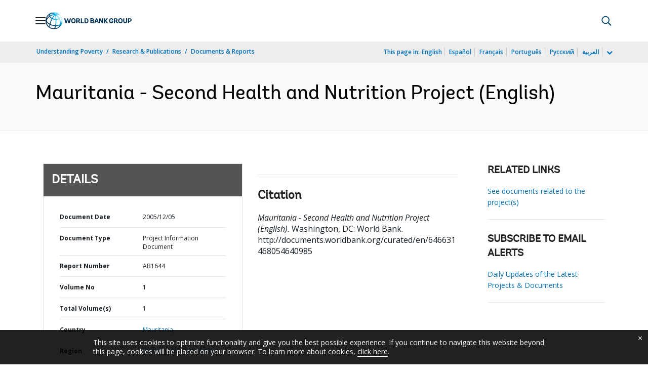

--- FILE ---
content_type: application/xml; charset=utf-8
request_url: https://search.worldbank.org/api/v3/wds?format=xml&fl=display_title,lang&guid=646631468054640985&apilang=en
body_size: 197
content:
<?xml version="1.0" encoding="UTF-8" standalone="yes"?>
<documents rows="10" os="0" page="1" total="1">
  <doc id="6455281">
    <id>6455281</id>
    <lang>English</lang>
    <entityids>
      <entityid>000104615_20051205153402</entityid>
    </entityids>
    <display_title>Mauritania - Second Health and Nutrition Project</display_title>
    <pdfurl>http://documents.worldbank.org/curated/en/646631468054640985/pdf/PID.pdf</pdfurl>
    <guid>646631468054640985</guid>
    <url>http://documents.worldbank.org/curated/en/646631468054640985</url>
  </doc>
</documents>